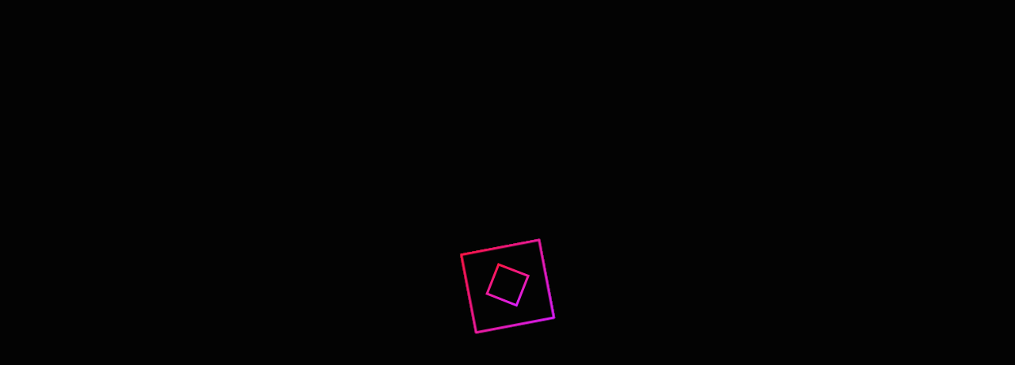

--- FILE ---
content_type: text/html; charset=UTF-8
request_url: https://www.williammichaelmorgan.com/my-dashboard/plan.html
body_size: 4714
content:
<!DOCTYPE html><html lang="en"><head><link rel="preconnect" href="https://fonts.gstatic.com" crossorigin="">
    <meta charset="utf-8">
    <title>Website</title>
    <base href="/">

    <meta name="viewport" content="width=device-width, initial-scale=1.0, maximum-scale=1.0, user-scalable=0">

    <link rel="icon" type="image/x-icon" href="assets/logo/favicon.ico" id="favicons-service-injected-node">

    <link rel="preload" href="https://fonts.gstatic.com/s/materialicons/v47/flUhRq6tzZclQEJ-Vdg-IuiaDsNcIhQ8tQ.woff2" crossorigin="anonymous" as="font">
    <link rel="preload" href="https://fonts.gstatic.com/s/materialiconsround/v14/LDItaoyNOAY6Uewc665JcIzCKsKc_M9flwmP.woff2" crossorigin="anonymous" as="font">
    <link rel="preload" href="https://fonts.gstatic.com/s/roboto/v19/KFOmCnqEu92Fr1Mu4mxKKTU1Kg.woff2" crossorigin="anonymous" as="font">

    <style type="text/css">@font-face{font-family:'Permanent Marker';font-style:normal;font-weight:400;src:url(https://fonts.gstatic.com/s/permanentmarker/v16/Fh4uPib9Iyv2ucM6pGQMWimMp004La2Cf5b6jlg.woff2) format('woff2');unicode-range:U+0000-00FF, U+0131, U+0152-0153, U+02BB-02BC, U+02C6, U+02DA, U+02DC, U+0304, U+0308, U+0329, U+2000-206F, U+20AC, U+2122, U+2191, U+2193, U+2212, U+2215, U+FEFF, U+FFFD;}</style>

    <script async="" src="https://www.googletagmanager.com/gtag/js?"></script>
    <script>
      window.dataLayer = window.dataLayer || [];
      function gtag() {
        window.dataLayer.push(arguments);
      }
      gtag('js', new Date());
    </script>
  <style>@import"https://fonts.googleapis.com/icon?family=Material+Icons";@import"https://fonts.googleapis.com/css2?family=Roboto&display=swap";@import"https://fonts.googleapis.com/css2?family=Permanent+Marker&display=swap";@import"https://fonts.googleapis.com/css2?family=Sedgwick+Ave&display=swap";@-webkit-keyframes photoviewerLoading{0%{transform:rotate(0) translateZ(0)}to{transform:rotate(360deg) translateZ(0)}}:root{--palette-basic-50:226, 226, 226;--palette-basic-100:182, 182, 182;--palette-basic-200:133, 133, 133;--palette-basic-300:84, 84, 84;--palette-basic-350:60, 60, 60;--palette-basic-400:47, 47, 47;--palette-basic-500:10, 10, 10;--palette-basic-600:9, 9, 9;--palette-basic-700:7, 7, 7;--palette-basic-800:5, 5, 5;--palette-basic-900:3, 3, 3;--palette-primary-50:224, 233, 255;--palette-primary-100:179, 199, 255;--palette-primary-200:128, 162, 255;--palette-primary-300:77, 125, 255;--palette-primary-400:38, 97, 255;--palette-primary-500:0, 69, 255;--palette-primary-600:0, 62, 255;--palette-primary-700:0, 54, 255;--palette-primary-800:0, 46, 255;--palette-primary-900:0, 31, 255;--palette-primary-A100:255, 255, 255;--palette-primary-A200:242, 243, 255;--palette-primary-A400:191, 196, 255;--palette-primary-A700:166, 172, 255;--dark-primary-text:0, 0, 0;--light-primary-text:255, 255, 255;--palette-primary-contrast-50:var(--dark-primary-text);--palette-primary-contrast-100:var(--dark-primary-text);--palette-primary-contrast-200:var(--dark-primary-text);--palette-primary-contrast-300:var(--dark-primary-text);--palette-primary-contrast-400:var(--dark-primary-text);--palette-primary-contrast-500:var(--light-primary-text);--palette-primary-contrast-600:var(--light-primary-text);--palette-primary-contrast-700:var(--light-primary-text);--palette-primary-contrast-800:var(--light-primary-text);--palette-primary-contrast-900:var(--light-primary-text);--palette-primary-contrast-A100:var(--light-primary-text);--palette-primary-contrast-A200:var(--light-primary-text);--palette-primary-contrast-A400:var(--light-primary-text);--palette-primary-contrast-A700:var(--light-primary-text);--palette-accent-50:255, 255, 255;--palette-accent-100:255, 255, 255;--palette-accent-200:255, 255, 255;--palette-accent-300:255, 255, 255;--palette-accent-400:255, 255, 255;--palette-accent-500:255, 255, 255;--palette-accent-600:255, 255, 255;--palette-accent-700:255, 255, 255;--palette-accent-800:255, 255, 255;--palette-accent-900:255, 255, 255;--palette-accent-A100:255, 255, 255;--palette-accent-A200:255, 255, 255;--palette-accent-A400:255, 255, 255;--palette-accent-A700:255, 255, 255;--dark-accent-text:0, 0, 0;--light-accent-text:0, 0, 0;--palette-accent-contrast-50:var(--dark-accent-text);--palette-accent-contrast-100:var(--dark-accent-text);--palette-accent-contrast-200:var(--dark-accent-text);--palette-accent-contrast-300:var(--dark-accent-text);--palette-accent-contrast-400:var(--dark-accent-text);--palette-accent-contrast-500:var(--light-accent-text);--palette-accent-contrast-600:var(--light-accent-text);--palette-accent-contrast-700:var(--light-accent-text);--palette-accent-contrast-800:var(--light-accent-text);--palette-accent-contrast-900:var(--light-accent-text);--palette-accent-contrast-A100:var(--light-accent-text);--palette-accent-contrast-A200:var(--light-accent-text);--palette-accent-contrast-A400:var(--light-accent-text);--palette-accent-contrast-A700:var(--light-accent-text);--palette-warn-50:254, 232, 231;--palette-warn-100:252, 199, 195;--palette-warn-200:250, 161, 155;--palette-warn-300:247, 123, 114;--palette-warn-400:246, 95, 84;--palette-warn-500:244, 67, 54;--palette-warn-600:243, 61, 48;--palette-warn-700:241, 52, 41;--palette-warn-800:239, 44, 34;--palette-warn-900:236, 30, 22;--palette-warn-A100:255, 255, 255;--palette-warn-A200:255, 233, 233;--palette-warn-A400:255, 184, 182;--palette-warn-A700:255, 159, 156;--dark-warn-text:0, 0, 0;--light-warn-text:255, 255, 255;--palette-warn-contrast-50:var(--dark-warn-text);--palette-warn-contrast-100:var(--dark-warn-text);--palette-warn-contrast-200:var(--dark-warn-text);--palette-warn-contrast-300:var(--dark-warn-text);--palette-warn-contrast-400:var(--dark-warn-text);--palette-warn-contrast-500:var(--light-warn-text);--palette-warn-contrast-600:var(--light-warn-text);--palette-warn-contrast-700:var(--light-warn-text);--palette-warn-contrast-800:var(--light-warn-text);--palette-warn-contrast-900:var(--light-warn-text);--palette-warn-contrast-A100:var(--light-warn-text);--palette-warn-contrast-A200:var(--light-warn-text);--palette-warn-contrast-A400:var(--light-warn-text);--palette-warn-contrast-A700:var(--light-warn-text);--palette-background-app-bar:var(--palette-basic-900);--palette-background-background:var(--palette-basic-500);--palette-background-hover:15, 12, 12;--palette-background-hover-alpha:.04;--palette-background-card:var(--palette-basic-400);--palette-background-dialog:255, 255, 255;--palette-background-disabled-button:117, 117, 117;--palette-background-disabled-button-alpha:.12;--palette-background-raised-button:84, 84, 84;--palette-background-focused-button:0, 0, 0;--palette-background-selected-button:224, 224, 224;--palette-background-selected-disabled-button:189, 189, 189;--palette-background-disabled-button-toggle:238, 238, 238;--palette-background-unselected-chip:33, 33, 33;--palette-background-disabled-list-option:238, 238, 238;--palette-background-tooltip:97, 97, 97;--palette-foreground-base:0, 0, 0;--palette-foreground-divider:255, 255, 255;--palette-foreground-divider-alpha:.2;--palette-foreground-dividers:0, 0, 0;--palette-foreground-disabled:84, 84, 84;--palette-foreground-disabled-alpha:1;--palette-foreground-disabled-button:84, 84, 84;--palette-foreground-disabled-button-alpha:1;--palette-foreground-disabled-text:0, 0, 0;--palette-foreground-elevation:0, 0, 0;--palette-foreground-hint-text:0, 0, 0;--palette-foreground-secondary-text:255, 255, 255;--palette-foreground-secondary-text-alpha:.54;--palette-foreground-icon:255, 255, 255;--palette-foreground-icon-alpha:.87;--palette-foreground-icons:255, 255, 255;--palette-foreground-icons-alpha:.54;--palette-foreground-text:255, 255, 255;--palette-foreground-text-alpha:.87;--palette-foreground-slider-min:0, 0, 0;--palette-foreground-slider-min-alpha:.87;--palette-foreground-slider-off:0, 0, 0;--palette-foreground-slider-off-alpha:.26;--palette-foreground-slider-off-active:0, 0, 0;--palette-foreground-slider-off-active-alpha:.38}.mat-typography{font:14px/21px Roboto,Helvetica Neue,sans-serif;letter-spacing:normal}:root{font-family:Roboto,sans-serif;background:rgb(3,3,3);background:rgb(var(--palette-background-app-bar));color:#ffffffde;color:rgba(var(--palette-foreground-text),var(--palette-foreground-text-alpha))}html,body{padding:0;margin:0;-webkit-font-smoothing:antialiased}:root{--ck-color-mention-background:hsla(341, 100%, 30%, .1);--ck-color-mention-text:hsl(341, 100%, 30%);--ck-highlight-marker-blue:hsl(201, 97%, 72%);--ck-highlight-marker-green:hsl(120, 93%, 68%);--ck-highlight-marker-pink:hsl(345, 96%, 73%);--ck-highlight-marker-yellow:hsl(60, 97%, 73%);--ck-highlight-pen-green:hsl(112, 100%, 27%);--ck-highlight-pen-red:hsl(0, 85%, 49%);--ck-image-style-spacing:1.5em;--ck-todo-list-checkmark-size:16px}*{scrollbar-width:none}body{display:flex;min-height:100vh;font-family:Roboto,Helvetica Neue,sans-serif}html,body{min-height:100vh;padding:0;margin:0}*::-webkit-scrollbar{width:4px;height:var(--layout-scrollbar-width)}*::-webkit-scrollbar-track{background:white}*::-webkit-scrollbar-thumb{background:rgba(0,0,0,.3);cursor:pointer;border-radius:8px}*{outline:none!important;-webkit-tap-highlight-color:rgba(0,0,0,0)}@font-face{font-family:Roboto;font-style:normal;font-weight:300;font-display:swap;src:local("Roboto Light"),local("Roboto-Light"),url(https://fonts.gstatic.com/s/roboto/v19/KFOlCnqEu92Fr1MmSU5fBBc4AMP6lQ.woff2) format("woff2");unicode-range:U+0000-00FF,U+0131,U+0152-0153,U+02BB-02BC,U+02C6,U+02DA,U+02DC,U+2000-206F,U+2074,U+20AC,U+2122,U+2191,U+2193,U+2212,U+2215,U+FEFF,U+FFFD}@font-face{font-family:Roboto;font-style:normal;font-weight:400;font-display:swap;src:local("Roboto"),local("Roboto-Regular"),url(https://fonts.gstatic.com/s/roboto/v19/KFOmCnqEu92Fr1Mu4mxKKTU1Kg.woff2) format("woff2");unicode-range:U+0000-00FF,U+0131,U+0152-0153,U+02BB-02BC,U+02C6,U+02DA,U+02DC,U+2000-206F,U+2074,U+20AC,U+2122,U+2191,U+2193,U+2212,U+2215,U+FEFF,U+FFFD}@font-face{font-family:Roboto;font-style:normal;font-weight:500;font-display:swap;src:local("Roboto Medium"),local("Roboto-Medium"),url(https://fonts.gstatic.com/s/roboto/v19/KFOlCnqEu92Fr1MmEU9fBBc4AMP6lQ.woff2) format("woff2");unicode-range:U+0000-00FF,U+0131,U+0152-0153,U+02BB-02BC,U+02C6,U+02DA,U+02DC,U+2000-206F,U+2074,U+20AC,U+2122,U+2191,U+2193,U+2212,U+2215,U+FEFF,U+FFFD}</style><link rel="stylesheet" href="https://website.rhythmic-rebellion.com/styles.1b2a0ae5ec0573a3.css" media="print" onload="this.media='all'"><noscript><link rel="stylesheet" href="https://website.rhythmic-rebellion.com/styles.1b2a0ae5ec0573a3.css"></noscript>
<script>window.__env__={"ANDROID_APP_ID":"com.rhythmicrebellion.fan.app","ARTIST_MIXER_URL":"//mxrr.rhythmic-creators.com","AUDIO_PLAYER_URL":"//reblradio.com","BACKEND_URL":"//api.rhythmic-rebellion.com","BEACON_ID":"06a9efbc-b3a5-4a98-919c-4729263a4109","BUILDER_WEBSITE_URL":"//builder-website.rhythmic-creators.com","CAPTCHA_KEY":"6Lf-xhMjAAAAAP_8EHbpsCzJbTHoD4H_C_YfQRmO","DEEP_LINK_URL":"//rhythmicrebellion.page.link","DROPBOX_APP_KEY":"zgjo5mapfn1kytd","ENV_TYPE":"production","FACEBOOK_API_KEY":"539205293248235","FANSITE_URL":"//rhythmic-rebellion.com","FB_ANALYTICS_ID":"1847017175367040","FLAGS":[],"GOOGLE_ANALYTICS_KEY":"UA-130875357-1","GOOGLE_API_KEY":"AIzaSyDtyjuO9la2K45K6M5BDsw0e9mONK8Uqvo","GOOGLE_APP_ID":"639780497782","GOOGLE_CLIENT_ID":"639780497782-cdrmnohvg2enmgbjeem0ftgd3bbj5m17.apps.googleusercontent.com","GOOGLE_DEVELOPER_KEY":"AIzaSyDczzjvI0zbX4IYkAYfppFWtWjJL4CWk3w","GOOGLE_TAG_MANAGER_KEY":"UA-126558427-1","GOOGLE_YOUTUBE_API_KEY":"AIzaSyC0WEbN_cz61RH-Pg9L1CutLy48SU1Ny-w","HELPSCOUT_KEY":"ffda34c877561abbfa24ddf5b557fc8a02d92840","HELPSCOUT_URL":"https://docsapi.helpscout.net","IMAGE_HANDLER_URL":"//image-processing.rebellion-services.com","IOS_APP_ID":"com.patronempowerment.rhythmicrebellion.fan","IOS_APP_STORE_ID":"1484057831","LOGGER_HOST":"//httpgelf.hub.rebellionretailsite.com/gelf","LOGGING_MODE":"gelf","LOG_ENV_NAME":"prod","LOG_ENV_TYPE":"prod","LOG_SOURCE":"frontend","MONEY_ACCOUNT_APP_URL":"//money-account.rhythmic-creators.com","PAYPAL_ENV":"production","PAYPAL_KEY_PRODUCTION":"ASD4DKxWwegFmwLWhZvCdsU65K9NVdVHXJrEi42Ev0HXoHCZKh8sPPMXlYSl3jGvN4iCzdI0l3lVzQAy","PAYPAL_KEY_SANDBOX":"ARJRSZJ-tzdLzM0hngxIh11_GGc3QbL69g2p9HW0bKPbY07nsMnPFk6hSu_sxeNcsUWVqm3aWXpw0_gT","PDF_EXPORTER_URL":"//pdf-exporter.rebellion-services.com","PLAYER_MIXER_URL":"//mxrr.rhythmic-rebellion.com","POLICIES_URL":"//rhythmic-rebellion.com/policies","PRODUCTION":true,"SANITIZE_WEBSITE_CONFIGURATION_REDUX_DEV_TOOLS":true,"STORE_DEVTOOLS":false,"TEST_GOOGLE_ANALYTICS_KEY":"UA-206884816-1","VIDEO_PLAYER_URL":"//rebellionvideos.com","WEBSITE_CREATOR_URL":"//rhythmic-creators.com","WEBSITE_PREVIEW_URL":"//website.rhythmic-rebellion.com","WS_ECHO_URL":"//echo.rebellion-services.com","WS_URL":"//ws.rebellion-services.com","LOG_SERVICE":"website"}</script>
</head>
  <body class="mat-typography">
    <app-root>
      <svg id="loader" xmlns="http://www.w3.org/2000/svg" xlink="http://www.w3.org/1999/xlink" viewBox="0 0 200 200" shape-rendering="geometricPrecision" text-rendering="geometricPrecision" width="200" height="200" style="position: absolute; top: 50%; left: 50%; transform: translate3d(-50%, -50%, 0)">
        <style>
          @keyframes loader-path1_tr__tr {
            0% {
              transform: translate(100px, 100.76032px) rotate(-360deg);
            }
            to {
              transform: translate(100px, 100.76032px) rotate(0deg);
            }
          }
          @keyframes loader-path3_tr__tr {
            0% {
              transform: translate(100px, 100px) rotate(720deg);
            }
            to {
              transform: translate(100px, 100px) rotate(0deg);
            }
          }
        </style>
        <defs>
          <linearGradient id="loader-path1-stroke" x1="0" y1="0" x2="1" y2="1" spreadMethod="pad" gradientUnits="objectBoundingBox">
            <stop id="loader-path1-stroke-0" offset="0%" stop-color="#DA1FF7"></stop>
            <stop id="loader-path1-stroke-1" offset="100%" stop-color="#FE1646"></stop>
          </linearGradient>
          <linearGradient id="loader-path3-stroke" x1="0" y1="0" x2="1" y2="1" spreadMethod="pad" gradientUnits="objectBoundingBox">
            <stop id="loader-path3-stroke-0" offset="0%" stop-color="#FE1646"></stop>
            <stop id="loader-path3-stroke-1" offset="100%" stop-color="#DA1FF7"></stop>
          </linearGradient>
          <filter id="loader-path1-filter" x="-400%" width="600%" y="-400%" height="600%">
            <feGaussianBlur id="loader-path1-filter-drop-shadow-0-blur" in="SourceAlpha" stdDeviation="0,0"></feGaussianBlur>
            <feOffset id="loader-path1-filter-drop-shadow-0-offset" dx="0" dy="0" result="tmp"></feOffset>
            <feFlood id="loader-path1-filter-drop-shadow-0-flood" flood-color="#000"></feFlood>
            <feComposite id="loader-path1-filter-drop-shadow-0-composite" operator="in" in2="tmp"></feComposite>
            <feMerge id="loader-path1-filter-drop-shadow-0-merge">
              <feMergeNode id="loader-path1-filter-drop-shadow-0-merge-node-1"></feMergeNode>
              <feMergeNode id="loader-path1-filter-drop-shadow-0-merge-node-2" in="SourceGraphic"></feMergeNode>
            </feMerge>
          </filter>
        </defs>
        <g transform="translate(100 100)" style="animation: loader-path1_tr__tr 5000ms linear infinite normal forwards">
          <path id="loader-path1" d="M50 49.24v100h100v-100H50z" transform="translate(-100 -100)" filter="url(#loader-path1-filter)" fill="none" stroke="url(#loader-path1-stroke)" stroke-width="3" stroke-linejoin="round" stroke-dashoffset="6"></path>
        </g>
        <g transform="translate(100 100)" style="animation: loader-path3_tr__tr 5000ms linear infinite normal forwards">
          <path id="loader-path3" d="M80 79.997v39.655h40v-40l-40 .345z" transform="translate(-100 -100)" fill="none" stroke="url(#loader-path3-stroke)" stroke-width="3"></path>
        </g>
      </svg>
    </app-root>
  <script src="https://website.rhythmic-rebellion.com/runtime.d33aac5c7443fea1.js" type="module"></script><script src="https://website.rhythmic-rebellion.com/polyfills.c98e46ab134108fd.js" type="module"></script><script src="https://website.rhythmic-rebellion.com/scripts.3d85cddb6181ec15.js" defer></script><script src="https://website.rhythmic-rebellion.com/main.6e08ca6f6998caed.js" type="module"></script>

</body></html>